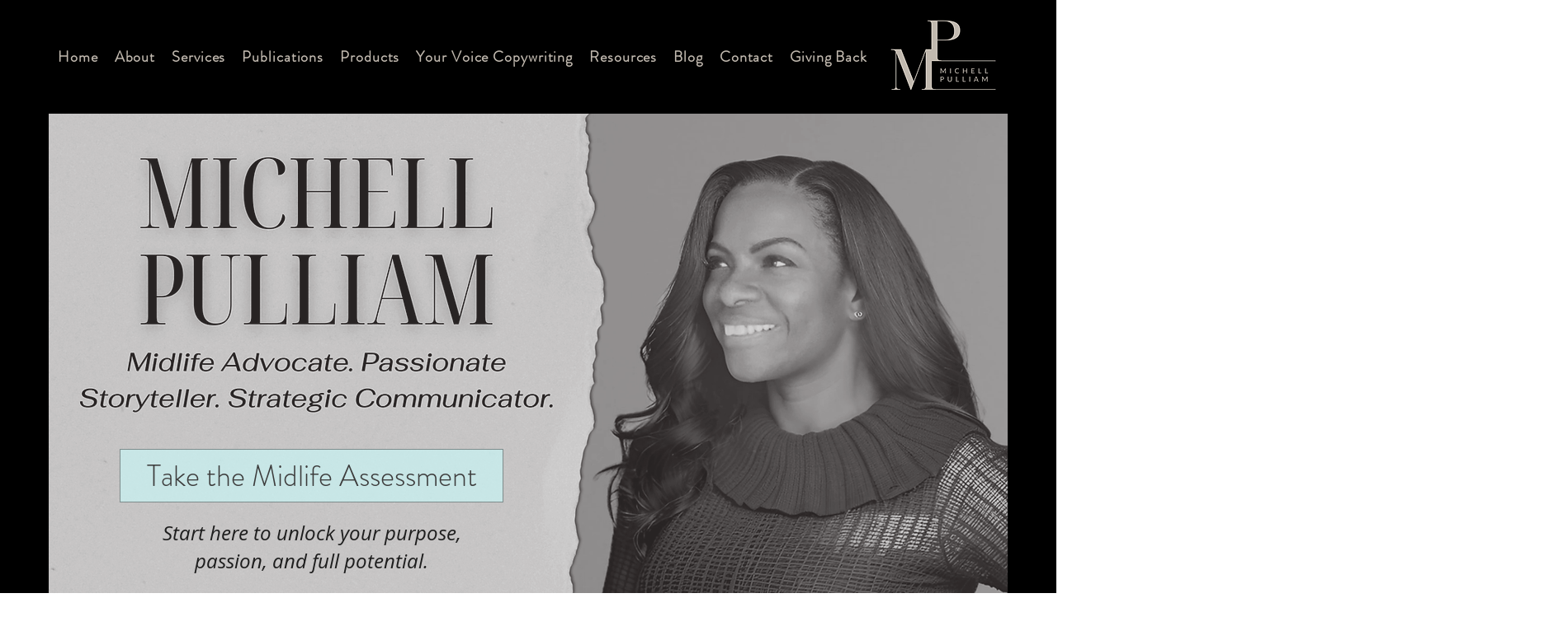

--- FILE ---
content_type: text/html; charset=utf-8
request_url: https://www.google.com/recaptcha/api2/aframe
body_size: 267
content:
<!DOCTYPE HTML><html><head><meta http-equiv="content-type" content="text/html; charset=UTF-8"></head><body><script nonce="3M-Lx8_FmO_Z_c1uMT7JEw">/** Anti-fraud and anti-abuse applications only. See google.com/recaptcha */ try{var clients={'sodar':'https://pagead2.googlesyndication.com/pagead/sodar?'};window.addEventListener("message",function(a){try{if(a.source===window.parent){var b=JSON.parse(a.data);var c=clients[b['id']];if(c){var d=document.createElement('img');d.src=c+b['params']+'&rc='+(localStorage.getItem("rc::a")?sessionStorage.getItem("rc::b"):"");window.document.body.appendChild(d);sessionStorage.setItem("rc::e",parseInt(sessionStorage.getItem("rc::e")||0)+1);localStorage.setItem("rc::h",'1762315706797');}}}catch(b){}});window.parent.postMessage("_grecaptcha_ready", "*");}catch(b){}</script></body></html>